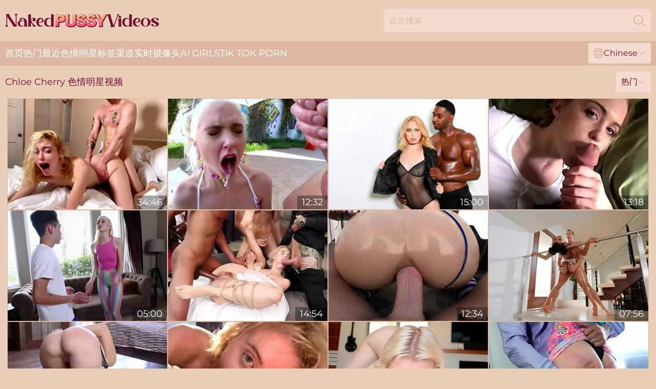

--- FILE ---
content_type: text/html; charset=utf-8
request_url: https://www.nakedpussyvideos.com/cn/profiles/chloe-cherry/
body_size: 13295
content:
<!DOCTYPE html>
<html lang="zh">
<head>
    <script src="/atghovlry/hsazyec/emirrrk.js" async></script>
    <title>性感色情明星chloe Cherry性爱视频 - Nakedpussyvideos.com</title>
    <meta name="description" content="Chloe Cherry色情明星，随时准备张开阴部，被粗暴地屌！享受最大的XXX视频档案，性感的Chloe Cherry，方便地为您收集在一个地方！18+"/>
    <link rel="canonical" href="https://www.nakedpussyvideos.com/cn/profiles/chloe-cherry/"/>
    <meta name="referrer" content="always"/>
    <meta http-equiv="Content-Type" content="text/html; charset=UTF-8"/>
    <meta content="width=device-width, initial-scale=0.8, maximum-scale=0.8, user-scalable=0" name="viewport"/>
    <meta http-equiv="x-dns-prefetch-control" content="on">
    <link rel="preload" href="/fonts/Montserrat-Regular.woff2" as="font">
    <link rel="preload" href="/fonts/icons.woff2" as="font">
    <link rel="dns-prefetch" href="https://css.nakedpussyvideos.com">
    <link rel="icon" href="/favicon.ico" sizes="any">
    <link rel="icon" type="image/png" href="/favicon-32x32.png" sizes="32x32">
    <link rel="icon" type="image/png" href="/favicon-16x16.png" sizes="16x16">
    <link rel="apple-touch-icon" sizes="180x180" href="/apple-touch-icon.png">
    <link rel="manifest" href="/site.webmanifest">
    <meta name="theme-color" content="#eaceb9" />
    <link rel="stylesheet" type="text/css" href="/nakedpussy.css?v=1766832185"/>
    <meta name="rating" content="adult" />
    
    <link rel="alternate" hreflang="x-default" href="https://www.nakedpussyvideos.com/profiles/chloe-cherry/" />
<link rel="alternate" hreflang="en" href="https://www.nakedpussyvideos.com/profiles/chloe-cherry/" />
<link rel="alternate" hreflang="es" href="https://www.nakedpussyvideos.com/es/profiles/chloe-cherry/" />
<link rel="alternate" hreflang="de" href="https://www.nakedpussyvideos.com/de/profiles/chloe-cherry/" />
<link rel="alternate" hreflang="ru" href="https://www.nakedpussyvideos.com/ru/profiles/chloe-cherry/" />
<link rel="alternate" hreflang="nl" href="https://www.nakedpussyvideos.com/nl/profiles/chloe-cherry/" />
<link rel="alternate" hreflang="it" href="https://www.nakedpussyvideos.com/it/profiles/chloe-cherry/" />
<link rel="alternate" hreflang="fr" href="https://www.nakedpussyvideos.com/fr/profiles/chloe-cherry/" />
<link rel="alternate" hreflang="et" href="https://www.nakedpussyvideos.com/ee/profiles/chloe-cherry/" />
<link rel="alternate" hreflang="el" href="https://www.nakedpussyvideos.com/gr/profiles/chloe-cherry/" />
<link rel="alternate" hreflang="pl" href="https://www.nakedpussyvideos.com/pl/profiles/chloe-cherry/" />
<link rel="alternate" hreflang="cs" href="https://www.nakedpussyvideos.com/cz/profiles/chloe-cherry/" />
<link rel="alternate" hreflang="da" href="https://www.nakedpussyvideos.com/dk/profiles/chloe-cherry/" />
<link rel="alternate" hreflang="no" href="https://www.nakedpussyvideos.com/no/profiles/chloe-cherry/" />
<link rel="alternate" hreflang="sv" href="https://www.nakedpussyvideos.com/se/profiles/chloe-cherry/" />
<link rel="alternate" hreflang="pt" href="https://www.nakedpussyvideos.com/pt/profiles/chloe-cherry/" />
<link rel="alternate" hreflang="ja" href="https://www.nakedpussyvideos.com/jp/profiles/chloe-cherry/" />
<link rel="alternate" hreflang="zh" href="https://www.nakedpussyvideos.com/cn/profiles/chloe-cherry/" />
<link rel="alternate" hreflang="ko" href="https://www.nakedpussyvideos.com/kr/profiles/chloe-cherry/" />
<link rel="alternate" hreflang="fi" href="https://www.nakedpussyvideos.com/fi/profiles/chloe-cherry/" />

    <base target="_blank"/>
    <script>
        var cid = 'chloe-cherry';
        var intid = '141041';
        var page_type = 'search';
        var r_count = '908';
        var page_lang = 'cn';
    </script>
    <script type="application/ld+json">
    {
        "@context": "https://schema.org",
        "@type": "ProfilePage",
        "name": "性感色情明星chloe Cherry性爱视频 - Nakedpussyvideos.com",
        "url": "https://www.nakedpussyvideos.com/cn/profiles/chloe-cherry/",
        "description": "Chloe Cherry色情明星，随时准备张开阴部，被粗暴地屌！享受最大的XXX视频档案，性感的Chloe Cherry，方便地为您收集在一个地方！18+",
        "mainEntity": {
            "@type": "Person",
            "name": "Chloe Cherry",
            "url": "https://www.nakedpussyvideos.com/cn/profiles/chloe-cherry/"
        }
    }
</script>
</head>
<body>
<div class="main">
    <header class="header-desk">
        <div class="s-sites">
            <ul>
                
            </ul>
        </div>
        <div class="header-wrapper">
            <div class="mob-menu-button nav-trigger" data-trigger="nav" aria-label="Navigation" role="button">
                <i class="icon icon-bars" role="img"></i>
            </div>
            <div class="logo">
                <a href="/cn/" target="_self">
                    <img alt="Naked Pussy Videos" width="300" height="110"
                         src="/nakedpussym.svg"/>
                </a>
            </div>
            <div class="mob-menu-button search-trigger" data-trigger="search" aria-label="Search" role="button">
                <i class="icon icon-magnifying-glass" role="img"></i>
            </div>
            <div class="search-container" data-container="search">
                <form action="/cn/search/" target="_self" method="POST" role="search" class="search">
                    <input type="text" autocomplete="off" placeholder="在此搜索" aria-label="Search here" maxlength="100" id="search" class="search__text">
                    <button type="submit" aria-label="Search">
                        <i class="icon icon-magnifying-glass" role="img" aria-label="search"></i>
                    </button>
                    <span class="search-cross" aria-label="clear"><i class="icon icon-xmark-large" role="img"></i></span>
                </form>
            </div>
        </div>
    </header>
    <nav class="nav-wrapper" data-container="nav">
        <ul class="navigation">
            <li><a href="/cn/" target="_self">首页</a></li><li><a href="/cn/popular/" target="_self">热门</a></li><li><a href="/cn/recent/" target="_self">最近</a></li><li><a href="/cn/profiles/" target="_self">色情明星</a></li><li><a href="/cn/tags/" target="_self">标签</a></li><li><a href="/cn/channel/" target="_self">渠道</a></li>
                
            <li class="s-tab"><a href="/go/cams/" target="_blank" rel="noopener nofollow">实时摄像头</a></li>
            <li class="s-tab"><a href="/go/ai/" target="_blank" rel="noopener nofollow">AI Girls</a></li>
            <li class="s-tab"><a href="/go/tiktok/" target="_blank" rel="noopener nofollow">Tik Tok Porn</a></li>
            <li class="main-sorts-dropdown lang-switcher-container">
  <div class="lang-switcher">
    <div class="item-trigger dropdown_trigger"><i class="icon icon-globe"></i>Chinese<i class="icon icon-chevron-down"></i></div>
    <div class="item-container dropdown_container">
      <ul>
        <li class=""><a href="/profiles/chloe-cherry/" target="_self" data-lang="en" class="switcher-lang-item">English</a></li><li class="active"><a href="/cn/profiles/chloe-cherry/" target="_self" data-lang="cn" class="switcher-lang-item">Chinese</a></li><li class=""><a href="/cz/profiles/chloe-cherry/" target="_self" data-lang="cz" class="switcher-lang-item">Czech</a></li><li class=""><a href="/dk/profiles/chloe-cherry/" target="_self" data-lang="dk" class="switcher-lang-item">Danish</a></li><li class=""><a href="/nl/profiles/chloe-cherry/" target="_self" data-lang="nl" class="switcher-lang-item">Dutch</a></li><li class=""><a href="/ee/profiles/chloe-cherry/" target="_self" data-lang="ee" class="switcher-lang-item">Estonian</a></li><li class=""><a href="/fi/profiles/chloe-cherry/" target="_self" data-lang="fi" class="switcher-lang-item">Finnish</a></li><li class=""><a href="/fr/profiles/chloe-cherry/" target="_self" data-lang="fr" class="switcher-lang-item">French</a></li><li class=""><a href="/de/profiles/chloe-cherry/" target="_self" data-lang="de" class="switcher-lang-item">German</a></li><li class=""><a href="/gr/profiles/chloe-cherry/" target="_self" data-lang="gr" class="switcher-lang-item">Greek</a></li><li class=""><a href="/it/profiles/chloe-cherry/" target="_self" data-lang="it" class="switcher-lang-item">Italian</a></li><li class=""><a href="/jp/profiles/chloe-cherry/" target="_self" data-lang="jp" class="switcher-lang-item">Japanese</a></li><li class=""><a href="/kr/profiles/chloe-cherry/" target="_self" data-lang="kr" class="switcher-lang-item">Korean</a></li><li class=""><a href="/no/profiles/chloe-cherry/" target="_self" data-lang="no" class="switcher-lang-item">Norwegian</a></li><li class=""><a href="/pl/profiles/chloe-cherry/" target="_self" data-lang="pl" class="switcher-lang-item">Polish</a></li><li class=""><a href="/pt/profiles/chloe-cherry/" target="_self" data-lang="pt" class="switcher-lang-item">Portuguese</a></li><li class=""><a href="/ru/profiles/chloe-cherry/" target="_self" data-lang="ru" class="switcher-lang-item">Russian</a></li><li class=""><a href="/es/profiles/chloe-cherry/" target="_self" data-lang="es" class="switcher-lang-item">Spanish</a></li><li class=""><a href="/se/profiles/chloe-cherry/" target="_self" data-lang="se" class="switcher-lang-item">Swedish</a></li>
      </ul>
    </div>
  </div>
</li>
        </ul>
        <div class="close-button" aria-label="close navigation" role="button">
            <i class="icon icon-xmark-large" role="img" aria-label="close"></i>
        </div>
    </nav>
    <div class="tabs-mobile">
        <ul>
            <li class="s-tab"><a href="/go/cams/" target="_blank" rel="noopener nofollow">实时摄像头</a></li>
            <li class="s-tab"><a href="/go/ai/" target="_blank" rel="noopener nofollow">AI Girls</a></li>
            <li class="s-tab"><a href="/go/tiktok/" target="_blank" rel="noopener nofollow">Tik Tok Porn</a></li>
        </ul>
    </div>
    <div class="title-section has-sorts">
        <div>
            <h1>Chloe Cherry 色情明星视频</h1>
            <div class="main-sorts-dropdown">
                <div class="item-trigger dropdown_trigger">热门<i class="icon icon-chevron-down"></i></div>
                <div class="item-container dropdown_container">
                    <ul>
                        <li class="active"><a href="/cn/profiles/chloe-cherry/" target="_self">热门</a></li>
                        <li class=""><a href="/cn/profiles/chloe-cherry/latest/" target="_self">最新的</a></li>
                        <li class="#SORTS_LONGEST_ACTIVE#"><a href="/cn/profiles/chloe-cherry/longest/" target="_self">最长</a></li>
                    </ul>
                </div>
            </div>
        </div>
    </div>
    <div class="not-found-message hidden">
        
    </div>
    
    <div class="aria">
        <div class="anais" id="hailie">
            <div class="kendra" data-delilah="43213801"><a href="/cn/videos/43213801-chloe-cherry-rough-sex-video.html"   target="_self" ><img class="violette" data-src="https://cdn.nakedpussyvideos.com/61/069/43213801/1_460.jpg" width="300" height="250" /></a><div class="amedea">34:46</div></div><div class="kendra" data-delilah="68303231"><a href="/cn/videos/68303231-enticing-chloe-cherry-gaping-dirt-swallowed.html"   target="_self" ><img class="violette" data-src="https://cdn.nakedpussyvideos.com/66/359/68303231/1_460.jpg" width="300" height="250" /></a><div class="amedea">12:32</div></div><div class="kendra" data-delilah="50485954"><a href="/cn/videos/50485954-blonde-girlfriend-chloe-cherry-screwed-in-the-ass-by-a-bbc.html"   target="_self" ><img class="violette" data-src="https://cdn.nakedpussyvideos.com/65/111/50485954/1_460.jpg" width="300" height="250" /></a><div class="amedea">15:00</div></div><div class="kendra" data-delilah="31151513"><a href="/cn/videos/31151513-stepsister-daydream-chloe-cherry-porn-video.html"   target="_self" ><img class="violette" data-src="https://cdn.nakedpussyvideos.com/61/070/31151513/1_460.jpg" width="300" height="250" /></a><div class="amedea">13:18</div></div><div class="kendra" data-delilah="83294563"><a href="/cn/videos/83294563-dude-with-a-long-dick-fucks-wet-pussies-of-kendra-lust-chloe-cherry.html"   target="_self" ><img class="violette" data-src="https://cdn.nakedpussyvideos.com/43/021/83294563/1_460.jpg" width="300" height="250" /></a><div class="amedea">05:00</div></div><div class="kendra" data-delilah="77271605"><a href="/cn/videos/77271605-bondage-and-interracial-gangbang-with-a-slutty-chloe-cherry.html"   target="_self" ><img class="violette" data-src="https://cdn.nakedpussyvideos.com/65/175/77271605/1_460.jpg" width="300" height="250" /></a><div class="amedea">14:54</div></div><div class="kendra" data-delilah="60487219"><a href="/cn/videos/60487219-bitchy-blonde-chloe-cherry-anally-dominated-by-a-massive-penis.html"   target="_self" ><img class="violette" data-src="https://cdn.nakedpussyvideos.com/65/157/60487219/1_460.jpg" width="300" height="250" /></a><div class="amedea">12:34</div></div><div class="kendra" data-delilah="40210929"><a href="/cn/videos/40210929-sexy-hardcore-porn-at-home-with-a-flexible-babe.html"   target="_self" ><img class="violette" data-src="https://cdn.nakedpussyvideos.com/42/023/40210929/1_460.jpg" width="300" height="250" /></a><div class="amedea">07:56</div></div><div class="kendra" data-delilah="52683007"><a href="/cn/videos/52683007-a-stepmother039s-job-is-never-done-anal-assassin-trains-her-step-daughter.html"   target="_self" ><img class="violette" data-src="https://cdn.nakedpussyvideos.com/2/007/52683007/1_460.jpg" width="300" height="250" /></a><div class="amedea">11:12</div></div><div class="kendra" data-delilah="27202198"><a href="/cn/videos/27202198-chloe-cherry-rough-hard-porn-video.html"   target="_self" ><img class="violette" data-src="https://cdn.nakedpussyvideos.com/60/097/27202198/1_460.jpg" width="300" height="250" /></a><div class="amedea">48:24</div></div><div class="kendra" data-delilah="54313069"><a href="/cn/videos/54313069-blonde-with-huge-bottom-chloe-cherry-likes-hardcore-anal-fuck.html"   target="_self" ><img class="violette" data-src="https://cdn.nakedpussyvideos.com/65/139/54313069/1_460.jpg" width="300" height="250" /></a><div class="amedea">10:00</div></div><div class="kendra" data-delilah="27203018"><a href="https://www.prettyporn.com/videos/angry_stepdad_does_the_unthinkiable_Fh57s.html"   target="_self" ><img class="violette" data-src="https://cdn.nakedpussyvideos.com/1/2175/27203018/1_460.jpg" width="300" height="250" /></a><div class="amedea">08:12</div></div><div class="kendra" data-delilah="53220108"><a href="/cn/videos/53220108-video-beauty-blonde-hottie-chloe-cherry-fucked-by-a-large-black-dick.html"   target="_self" ><img class="violette" data-src="https://cdn.nakedpussyvideos.com/65/038/53220108/1_460.jpg" width="300" height="250" /></a><div class="amedea">07:59</div></div><div class="kendra" data-delilah="35141289"><a href="/cn/videos/35141289-blonde-babe-chloe-cherry-hard-sex-video.html"   target="_self" ><img class="violette" data-src="https://cdn.nakedpussyvideos.com/61/096/35141289/1_460.jpg" width="300" height="250" /></a><div class="amedea">01:02:39</div></div><div class="kendra" data-delilah="52569068"><a href="/cn/videos/52569068-not-what-she-expected.html"   target="_self" ><img class="violette" data-src="https://cdn.nakedpussyvideos.com/66/008/52569068/1_460.jpg" width="300" height="250" /></a><div class="amedea">10:00</div></div><div class="kendra" data-delilah="39002316"><a href="/cn/videos/39002316-charmingchloe-cherry-ir-spellbinding-porn-scene.html"   target="_self" ><img class="violette" data-src="https://cdn.nakedpussyvideos.com/61/101/39002316/1_460.jpg" width="300" height="250" /></a><div class="amedea">12:25</div></div><div class="kendra" data-delilah="85451930"><a href="/cn/videos/85451930-chloe-s-and-chloe-cherry-in-full-stretch.html"   target="_self" ><img class="violette" data-src="https://cdn.nakedpussyvideos.com/80/051/85451930/1_460.jpg" width="300" height="250" /></a><div class="amedea">31:11</div></div><div class="kendra" data-delilah="33494072"><a href="/cn/videos/33494072-skinny-blonde-bimbo-with-small-tits-cant-get-enough-of-isiahs-cock.html"   target="_self" ><img class="violette" data-src="https://cdn.nakedpussyvideos.com/61/005/33494072/1_460.jpg" width="300" height="250" /></a><div class="amedea">15:00</div></div><div class="kendra" data-delilah="47891317"><a href="https://www.jennymovies.com/videos/47891317-chloe-cherry-was-such-a-slut-for-meexcl.html"   target="_self" ><img class="violette" data-src="https://cdn.nakedpussyvideos.com/1/205/47891317/1_460.jpg" width="300" height="250" /></a><div class="amedea">18:20</div></div><div class="kendra" data-delilah="59482683"><a href="/cn/videos/59482683-casey-and-chloes-teen-sex.html"   target="_self" ><img class="violette" data-src="https://cdn.nakedpussyvideos.com/66/272/59482683/1_460.jpg" width="300" height="250" /></a><div class="amedea">10:00</div></div><div class="kendra" data-delilah="19739775"><a href="/cn/videos/19739775-chloe-cherry-got-fucked-hard.html"   target="_self" ><img class="violette" data-src="https://cdn.nakedpussyvideos.com/60/093/19739775/1_460.jpg" width="300" height="250" /></a><div class="amedea">26:52</div></div><div class="kendra" data-delilah="54109863"><a href="/cn/videos/54109863-chloe-cherry-cum-shot.html"   target="_self" ><img class="violette" data-src="https://cdn.nakedpussyvideos.com/123/020/54109863/1_460.jpg" width="300" height="250" /></a><div class="amedea">15:13</div></div><div class="kendra" data-delilah="90274881"><a href="/cn/videos/90274881-chloe-cherry-nasty-teen-porn-video.html"   target="_self" ><img class="violette" data-src="https://cdn.nakedpussyvideos.com/61/045/90274881/1_460.jpg" width="300" height="250" /></a><div class="amedea">26:19</div></div><div class="kendra" data-delilah="53284518"><a href="/cn/videos/53284518-stupefying-chloe-cherry-and-aiden-ashley-at-lesbian-porn.html"   target="_self" ><img class="violette" data-src="https://cdn.nakedpussyvideos.com/66/202/53284518/1_460.jpg" width="300" height="250" /></a><div class="amedea">12:20</div></div><div class="kendra" data-delilah="95296554"><a href="/cn/videos/95296554-blonde-stepsis-seduces-me-with-snap-video.html"   target="_self" ><img class="violette" data-src="https://cdn.nakedpussyvideos.com/6/049/95296554/1_460.jpg" width="300" height="250" /></a><div class="amedea">12:18</div></div><div class="kendra" data-delilah="79918903"><a href="/cn/videos/79918903-bubbly-chloe-cherry-ass-fuck-scene-mr-pov.html"   target="_self" ><img class="violette" data-src="https://cdn.nakedpussyvideos.com/66/304/79918903/1_460.jpg" width="300" height="250" /></a><div class="amedea">27:44</div></div><div class="kendra" data-delilah="71589095"><a href="/cn/videos/71589095-lucky-stud-fulfill-his-fantasy-of-fucking-both-his-new-stepsisters.html"   target="_self" ><img class="violette" data-src="https://cdn.nakedpussyvideos.com/6/044/71589095/1_460.jpg" width="300" height="250" /></a><div class="amedea">21:27</div></div><div class="kendra" data-delilah="27200697"><a href="/cn/videos/27200697-side-fuck-smut-with-skillful-chloe-cherry-from.html"   target="_self" ><img class="violette" data-src="https://cdn.nakedpussyvideos.com/66/028/27200697/1_460.jpg" width="300" height="250" /></a><div class="amedea">15:00</div></div><div class="kendra" data-delilah="83417358"><a href="/cn/videos/83417358-date-delayed-mr-pete-finally-gets-some-private-time-with-chloe-cherry.html"   target="_self" ><img class="violette" data-src="https://cdn.nakedpussyvideos.com/117/008/83417358/1_460.jpg" width="300" height="250" /></a><div class="amedea">44:59</div></div><div class="kendra" data-delilah="23626381"><a href="/cn/videos/23626381-step-sis-loves-anal-full-movie-w-chloe-cherry-mandy-muse-and-hope-howell.html"   target="_self" ><img class="violette" data-src="https://cdn.nakedpussyvideos.com/6/212/23626381/1_460.jpg" width="300" height="250" /></a><div class="amedea">01:21:01</div></div><div class="kendra" data-delilah="76533501"><a href="/cn/videos/76533501-boss-john-strong-anal-fucks-bound-big-tits-milf-assasin-angel-allwood-then.html"   target="_self" ><img class="violette" data-src="https://cdn.nakedpussyvideos.com/3192/001/76533501/1_460.jpg" width="300" height="250" /></a><div class="amedea">05:06</div></div><div class="kendra" data-delilah="52628664"><a href="/cn/videos/52628664-chloe-cherry-and-mackenzie-moss-handmaidens-life-in-a-big-city.html"   target="_self" ><img class="violette" data-src="https://cdn.nakedpussyvideos.com/80/032/52628664/1_460.jpg" width="300" height="250" /></a><div class="amedea">36:57</div></div><div class="kendra" data-delilah="91570513"><a href="/cn/videos/91570513-chloe-cherry-available.html"   target="_self" ><img class="violette" data-src="https://cdn.nakedpussyvideos.com/112/023/91570513/1_460.jpg" width="300" height="250" /></a><div class="amedea">08:00</div></div><div class="kendra" data-delilah="62325392"><a href="/cn/videos/62325392-video-aesthetic-teen-model-chloe-cherry-jumps-on-a-long-dick-in-the.html"   target="_self" ><img class="violette" data-src="https://cdn.nakedpussyvideos.com/65/010/62325392/1_460.jpg" width="300" height="250" /></a><div class="amedea">15:00</div></div><div class="kendra" data-delilah="29118572"><a href="/cn/videos/29118572-ricky-stuffed-blind-18yo-schoolgirls-vagina.html"   target="_self" ><img class="violette" data-src="https://cdn.nakedpussyvideos.com/60/098/29118572/1_460.jpg" width="300" height="250" /></a><div class="amedea">06:15</div></div><div class="kendra" data-delilah="42988641"><a href="/cn/videos/42988641-nothing-makes-chloe-cherry-happier-than-getting-eaten-out-and-fucked.html"   target="_self" ><img class="violette" data-src="https://cdn.nakedpussyvideos.com/32/072/42988641/1_460.jpg" width="300" height="250" /></a><div class="amedea">04:58</div></div><div class="kendra" data-delilah="48591434"><a href="/cn/videos/48591434-witching-chloes-blowjob-scene.html"   target="_self" ><img class="violette" data-src="https://cdn.nakedpussyvideos.com/66/094/48591434/1_460.jpg" width="300" height="250" /></a><div class="amedea">14:59</div></div><div class="kendra" data-delilah="67839934"><a href="/cn/videos/67839934-chloe-cherry-intense-anal-and-impregnation-creampie.html"   target="_self" ><img class="violette" data-src="https://cdn.nakedpussyvideos.com/7/062/67839934/1_460.jpg" width="300" height="250" /></a><div class="amedea">26:56</div></div><div class="kendra" data-delilah="52334512"><a href="/cn/videos/52334512-watch-bouncy-chloe-cherrys-xxx.html"   target="_self" ><img class="violette" data-src="https://cdn.nakedpussyvideos.com/66/193/52334512/1_460.jpg" width="300" height="250" /></a><div class="amedea">10:00</div></div><div class="kendra" data-delilah="10753636"><a href="/cn/videos/10753636-squirting-pussy-for-birthday-chloe-cherry-and-judy-jolie.html"   target="_self" ><img class="violette" data-src="https://cdn.nakedpussyvideos.com/58/220/10753636/1_460.jpg" width="300" height="250" /></a><div class="amedea">12:05</div></div><div class="kendra" data-delilah="19415427"><a href="/cn/videos/19415427-kenzie-reeves-and-chloe-cherry-man-milk-swapping-threesome-sex.html"   target="_self" ><img class="violette" data-src="https://cdn.nakedpussyvideos.com/61/062/19415427/1_460.jpg" width="300" height="250" /></a><div class="amedea">25:57</div></div><div class="kendra" data-delilah="51620676"><a href="/cn/videos/51620676-pulchritudinous-chloe-cherry-missionary-trailer-wicked-pictures.html"   target="_self" ><img class="violette" data-src="https://cdn.nakedpussyvideos.com/66/169/51620676/1_460.jpg" width="300" height="250" /></a><div class="amedea">15:00</div></div><div class="kendra" data-delilah="83734247"><a href="/cn/videos/83734247-chloe-cherry-says-mdash-what-youve-never-seen-a-pussy-before.html"   target="_self" ><img class="violette" data-src="https://cdn.nakedpussyvideos.com/3190/011/83734247/1_460.jpg" width="300" height="250" /></a><div class="amedea">15:29</div></div><div class="kendra" data-delilah="86680871"><a href="/cn/videos/86680871-chloe-cherry-dominates-in-a-fierce-tutoring-clash.html"   target="_self" ><img class="violette" data-src="https://cdn.nakedpussyvideos.com/61/128/86680871/1_460.jpg" width="300" height="250" /></a><div class="amedea">08:07</div></div><div class="kendra" data-delilah="69994625"><a href="/cn/videos/69994625-mofos-innocent-hottie-gets-banged-starrin.html"   target="_self" ><img class="violette" data-src="https://cdn.nakedpussyvideos.com/58/156/69994625/1_460.jpg" width="300" height="250" /></a><div class="amedea">11:48</div></div><div class="kendra" data-delilah="24320635"><a href="https://www.hugetits.tv/videos/24320635-stepdad-dps-his-gorgeous-stepdaughter-chloe-cherry-with-her-stepuncle.html"   target="_self" ><img class="violette" data-src="https://cdn.nakedpussyvideos.com/1/2097/24320635/1_460.jpg" width="300" height="250" /></a><div class="amedea">12:41</div></div><div class="kendra" data-delilah="72164225"><a href="/cn/videos/72164225-stepmom-trying-to-fix-teen-agrees-to-threeway-with-security-officer-on.html"   target="_self" ><img class="violette" data-src="https://cdn.nakedpussyvideos.com/3192/005/72164225/1_460.jpg" width="300" height="250" /></a><div class="amedea">08:01</div></div><div class="kendra" data-delilah="99300020"><a href="/cn/videos/99300020-watch-wild-chloe-cherry-and-kenzie-reevess-smut.html"   target="_self" ><img class="violette" data-src="https://cdn.nakedpussyvideos.com/66/317/99300020/1_460.jpg" width="300" height="250" /></a><div class="amedea">14:59</div></div><div class="kendra" data-delilah="97518027"><a href="/cn/videos/97518027-chloe-cherry-rough-sex-video.html"   target="_self" ><img class="violette" data-src="https://cdn.nakedpussyvideos.com/60/071/97518027/1_460.jpg" width="300" height="250" /></a><div class="amedea">30:00</div></div><div class="kendra" data-delilah="33265838"><a href="/cn/videos/33265838-jules-jordan-butthole-beauty-queen-chloe-cherry-gives-some-roadhead-and.html"   target="_self" ><img class="violette" data-src="https://cdn.nakedpussyvideos.com/6/248/33265838/1_460.jpg" width="300" height="250" /></a><div class="amedea">12:23</div></div><div class="kendra" data-delilah="27142223"><a href="/cn/videos/27142223-chloe-cherry-compilation-petite-blonde-loves-to-fuck.html"   target="_self" ><img class="violette" data-src="https://cdn.nakedpussyvideos.com/58/093/27142223/1_460.jpg" width="300" height="250" /></a><div class="amedea">32:52</div></div><div class="kendra" data-delilah="59626399"><a href="/cn/videos/59626399-blowjob-smut-with-stunning-chloe-cherry-from-bad-daddy-pov.html"   target="_self" ><img class="violette" data-src="https://cdn.nakedpussyvideos.com/66/275/59626399/1_460.jpg" width="300" height="250" /></a><div class="amedea">14:59</div></div><div class="kendra" data-delilah="66402798"><a href="/cn/videos/66402798-chloe-cherry-and-emily-willis-are-enjoying-lesbian-sex-in-the-69-pose.html"   target="_self" ><img class="violette" data-src="https://cdn.nakedpussyvideos.com/65/171/66402798/1_460.jpg" width="300" height="250" /></a><div class="amedea">11:00</div></div><div class="kendra" data-delilah="52360804"><a href="/cn/videos/52360804-video-two-bitchy-dolls-kendra-lust-and-chloe-cherry-share-a-big-young-dick.html"   target="_self" ><img class="violette" data-src="https://cdn.nakedpussyvideos.com/65/025/52360804/11_460.jpg" width="300" height="250" /></a><div class="amedea">08:00</div></div><div class="kendra" data-delilah="13024583"><a href="/cn/videos/13024583-video-two-lovely-babes-chloe-cherry-and-ms-faris-are-sharing-a-big-dong.html"   target="_self" ><img class="violette" data-src="https://cdn.nakedpussyvideos.com/65/002/13024583/1_460.jpg" width="300" height="250" /></a><div class="amedea">10:00</div></div><div class="kendra" data-delilah="72906928"><a href="/cn/videos/72906928-lovely-chloe-cherry-thrilling-porn-clip.html"   target="_self" ><img class="violette" data-src="https://cdn.nakedpussyvideos.com/61/062/72906928/1_460.jpg" width="300" height="250" /></a><div class="amedea">42:54</div></div><div class="kendra" data-delilah="52754342"><a href="https://www.hardcorepost.com/videos/52754342-hypnotized-chloe-cherry-and-elsa-jean.html"   target="_self" ><img class="violette" data-src="https://cdn.nakedpussyvideos.com/1/1367/52754342/1_460.jpg" width="300" height="250" /></a><div class="amedea">25:51</div></div><div class="kendra" data-delilah="73409122"><a href="/cn/videos/73409122-sexy-dolls-chloe-cherry-and-haley-reed-fucked-in-the-missionary-pose.html"   target="_self" ><img class="violette" data-src="https://cdn.nakedpussyvideos.com/65/168/73409122/1_460.jpg" width="300" height="250" /></a><div class="amedea">10:00</div></div><div class="kendra" data-delilah="72395396"><a href="/cn/videos/72395396-doggystyle-video-with-witching-chloe-cherry-from-teamskeet.html"   target="_self" ><img class="violette" data-src="https://cdn.nakedpussyvideos.com/66/327/72395396/1_460.jpg" width="300" height="250" /></a><div class="amedea">12:00</div></div><div class="kendra" data-delilah="89467487"><a href="/cn/videos/89467487-my-slutty-step-cousin.html"   target="_self" ><img class="violette" data-src="https://cdn.nakedpussyvideos.com/2/061/89467487/1_460.jpg" width="300" height="250" /></a><div class="amedea">11:12</div></div><div class="kendra" data-delilah="37806628"><a href="/cn/videos/37806628-enticing-chloe-cherry-at-oral-smut.html"   target="_self" ><img class="violette" data-src="https://cdn.nakedpussyvideos.com/66/045/37806628/1_460.jpg" width="300" height="250" /></a><div class="amedea">09:59</div></div><div class="kendra" data-delilah="15849797"><a href="/cn/videos/15849797-blonde-teens-compilation-starring-alicia-willis-lana-sharapova-chloe.html"   target="_self" ><img class="violette" data-src="https://cdn.nakedpussyvideos.com/6/345/15849797/1_460.jpg" width="300" height="250" /></a><div class="amedea">35:45</div></div><div class="kendra" data-delilah="78593363"><a href="/cn/videos/78593363-step-daughter-chloe-cherry-gets-double-penetrated-by-stepdad-steve-holmes.html"   target="_self" ><img class="violette" data-src="https://cdn.nakedpussyvideos.com/3192/005/78593363/1_460.jpg" width="300" height="250" /></a><div class="amedea">06:11</div></div><div class="kendra" data-delilah="21941960"><a href="/cn/videos/21941960-dirty-harlot-with-heavy-makeup-chloe-cherry-gets-her-gothic-ass-fucked.html"   target="_self" ><img class="violette" data-src="https://cdn.nakedpussyvideos.com/46/005/21941960/1_460.jpg" width="300" height="250" /></a><div class="amedea">07:01</div></div><div class="kendra" data-delilah="99490625"><a href="/cn/videos/99490625-video-unattainable-michael-and-chloes-stepbrother-xxx.html"   target="_self" ><img class="violette" data-src="https://cdn.nakedpussyvideos.com/65/011/99490625/1_460.jpg" width="300" height="250" /></a><div class="amedea">30:35</div></div><div class="kendra" data-delilah="50405579"><a href="/cn/videos/50405579-gorgeous-blonde-teen-chloe-cherry-is-getting-fucked-in-the-anal-hole.html"   target="_self" ><img class="violette" data-src="https://cdn.nakedpussyvideos.com/65/108/50405579/1_460.jpg" width="300" height="250" /></a><div class="amedea">15:00</div></div><div class="kendra" data-delilah="53018775"><a href="/cn/videos/53018775-best-cock-they-ever-shared.html"   target="_self" ><img class="violette" data-src="https://cdn.nakedpussyvideos.com/41/006/53018775/1_460.jpg" width="300" height="250" /></a><div class="amedea">06:57</div></div><div class="kendra" data-delilah="63210097"><a href="https://www.hotpornfilms.com/videos/63210097-unavailable-step-sis-free-used-by-chloe-cherry.html"   target="_self" ><img class="violette" data-src="https://cdn.nakedpussyvideos.com/1/162/63210097/1_460.jpg" width="300" height="250" /></a><div class="amedea">08:18</div></div><div class="kendra" data-delilah="15991332"><a href="/cn/videos/15991332-amoral-chloe-cherry-hardcore-xxx-clip.html"   target="_self" ><img class="violette" data-src="https://cdn.nakedpussyvideos.com/60/068/15991332/1_460.jpg" width="300" height="250" /></a><div class="amedea">13:18</div></div><div class="kendra" data-delilah="59014336"><a href="/cn/videos/59014336-all-natural-young-blonde-chloe-cherry-gets-impaled-by-a-long-wiener.html"   target="_self" ><img class="violette" data-src="https://cdn.nakedpussyvideos.com/65/154/59014336/1_460.jpg" width="300" height="250" /></a><div class="amedea">12:00</div></div><div class="kendra" data-delilah="41403103"><a href="/cn/videos/41403103-teen-chloe-cherry-breathtaking-sex-clip.html"   target="_self" ><img class="violette" data-src="https://cdn.nakedpussyvideos.com/61/105/41403103/1_460.jpg" width="300" height="250" /></a><div class="amedea">15:00</div></div><div class="kendra" data-delilah="91345722"><a href="/cn/videos/91345722-chloe-cherry-moans-in-kinky-sixty-nine-with-pierced-tongue.html"   target="_self" ><img class="violette" data-src="https://cdn.nakedpussyvideos.com/3548/013/91345722/1_460.jpg" width="300" height="250" /></a><div class="amedea">06:16</div></div><div class="kendra" data-delilah="29148223"><a href="/cn/videos/29148223-impressive-masturbation-session-with-a-hot-blonde-chloe-cherry.html"   target="_self" ><img class="violette" data-src="https://cdn.nakedpussyvideos.com/65/074/29148223/1_460.jpg" width="300" height="250" /></a><div class="amedea">06:00</div></div><div class="kendra" data-delilah="82778424"><a href="/cn/videos/82778424-where-do-babies-come-from.html"   target="_self" ><img class="violette" data-src="https://cdn.nakedpussyvideos.com/66/007/82778424/1_460.jpg" width="300" height="250" /></a><div class="amedea">15:00</div></div><div class="kendra" data-delilah="59946736"><a href="/cn/videos/59946736-temperament-chloe-cherry-missionary-scene-blacked-raw.html"   target="_self" ><img class="violette" data-src="https://cdn.nakedpussyvideos.com/66/279/59946736/1_460.jpg" width="300" height="250" /></a><div class="amedea">11:59</div></div><div class="kendra" data-delilah="50427999"><a href="/cn/videos/50427999-watch-sultry-chloe-cherrys-action.html"   target="_self" ><img class="violette" data-src="https://cdn.nakedpussyvideos.com/66/158/50427999/1_460.jpg" width="300" height="250" /></a><div class="amedea">14:59</div></div><div class="kendra" data-delilah="52914034"><a href="/cn/videos/52914034-jules-jordan-dredds-giant-bbc-goes-up-chloe-cherrys-tiny-asshole.html"   target="_self" ><img class="violette" data-src="https://cdn.nakedpussyvideos.com/6/640/52914034/2_460.jpg" width="300" height="250" /></a><div class="amedea">12:51</div></div><div class="kendra" data-delilah="50475063"><a href="/cn/videos/50475063-chloe-cherry-and-adira-allure-are-trying-hardcore-anal-penetration.html"   target="_self" ><img class="violette" data-src="https://cdn.nakedpussyvideos.com/65/111/50475063/1_460.jpg" width="300" height="250" /></a><div class="amedea">12:26</div></div><div class="kendra" data-delilah="53065388"><a href="/cn/videos/53065388-well-hung-mature-doctor-pounds-his-blonde-teen-patient-chloe-cherry.html"   target="_self" ><img class="violette" data-src="https://cdn.nakedpussyvideos.com/32/037/53065388/1_460.jpg" width="300" height="250" /></a><div class="amedea">07:58</div></div><div class="kendra" data-delilah="52576521"><a href="/cn/videos/52576521-chloe-cherry-finds-out-what-an-is-all-about.html"   target="_self" ><img class="violette" data-src="https://cdn.nakedpussyvideos.com/66/009/52576521/1_460.jpg" width="300" height="250" /></a><div class="amedea">09:59</div></div><div class="kendra" data-delilah="39642636"><a href="/cn/videos/39642636-appetizing-naked-ass-cheeks-seduce-freaking-out-stepbrother.html"   target="_self" ><img class="violette" data-src="https://cdn.nakedpussyvideos.com/60/108/39642636/1_460.jpg" width="300" height="250" /></a><div class="amedea">10:00</div></div><div class="kendra" data-delilah="52493694"><a href="/cn/videos/52493694-chloe-cherry-cheerleads-her-pussy.html"   target="_self" ><img class="violette" data-src="https://cdn.nakedpussyvideos.com/7/049/52493694/1_460.jpg" width="300" height="250" /></a><div class="amedea">42:50</div></div><div class="kendra" data-delilah="39097389"><a href="/cn/videos/39097389-intense-toying-and-ass-eating-between-these-lesbo-sluts.html"   target="_self" ><img class="violette" data-src="https://cdn.nakedpussyvideos.com/42/004/39097389/1_460.jpg" width="300" height="250" /></a><div class="amedea">07:58</div></div><div class="kendra" data-delilah="69586181"><a href="/cn/videos/69586181-chloe-cherry-and-emily-willis-3some-sex.html"   target="_self" ><img class="violette" data-src="https://cdn.nakedpussyvideos.com/60/022/69586181/1_460.jpg" width="300" height="250" /></a><div class="amedea">26:24</div></div><div class="kendra" data-delilah="84529685"><a href="/cn/videos/84529685-blowjob-xxx-with-radiant-dana-dearmond-and-chloe-cherry-from-momsteens.html"   target="_self" ><img class="violette" data-src="https://cdn.nakedpussyvideos.com/66/320/84529685/1_460.jpg" width="300" height="250" /></a><div class="amedea">12:00</div></div><div class="kendra" data-delilah="12393958"><a href="/cn/videos/12393958-loud-passion-in-anal-xxx-interracial-for-a-teen-blonde-on-fire.html"   target="_self" ><img class="violette" data-src="https://cdn.nakedpussyvideos.com/41/017/12393958/1_460.jpg" width="300" height="250" /></a><div class="amedea">07:55</div></div><div class="kendra" data-delilah="56010547"><a href="/cn/videos/56010547-awesome-blondes-dolls-alena-croft-and-chloe-cherry-are-getting-fucked.html"   target="_self" ><img class="violette" data-src="https://cdn.nakedpussyvideos.com/65/146/56010547/1_460.jpg" width="300" height="250" /></a><div class="amedea">10:00</div></div><div class="kendra" data-delilah="52741782"><a href="https://www.foxytubes.com/videos/52741782-chloe-cherry-swallows-the-dick-like-a-beast.html"   target="_self" ><img class="violette" data-src="https://cdn.nakedpussyvideos.com/1/1363/52741782/1_460.jpg" width="300" height="250" /></a><div class="amedea">06:09</div></div><div class="kendra" data-delilah="79899064"><a href="/cn/videos/79899064-gnc-lexi-belle-kenna-james-ryan-keely-carter-cruise-india-summer-emily.html"   target="_self" ><img class="violette" data-src="https://cdn.nakedpussyvideos.com/80/065/79899064/1_460.jpg" width="300" height="250" /></a><div class="amedea">01:37:12</div></div><div class="kendra" data-delilah="46601285"><a href="/cn/videos/46601285-petite-blonde-chloe-cherry-gags-on-a-big-black-cock-and-swallows-cum.html"   target="_self" ><img class="violette" data-src="https://cdn.nakedpussyvideos.com/32/077/46601285/1_460.jpg" width="300" height="250" /></a><div class="amedea">05:59</div></div><div class="kendra" data-delilah="50061785"><a href="/cn/videos/50061785-harmonious-chloes-oral-dirt.html"   target="_self" ><img class="violette" data-src="https://cdn.nakedpussyvideos.com/66/145/50061785/1_460.jpg" width="300" height="250" /></a><div class="amedea">10:00</div></div><div class="kendra" data-delilah="92897188"><a href="/cn/videos/92897188-matchless-chloe-cherry-and-emily-willis-at-oral-video.html"   target="_self" ><img class="violette" data-src="https://cdn.nakedpussyvideos.com/66/360/92897188/1_460.jpg" width="300" height="250" /></a><div class="amedea">09:59</div></div><div class="kendra" data-delilah="50636556"><a href="/cn/videos/50636556-sweet-blonde-doll-chloe-cherry-gets-her-ass-fucked-after-the-workout.html"   target="_self" ><img class="violette" data-src="https://cdn.nakedpussyvideos.com/65/116/50636556/1_460.jpg" width="300" height="250" /></a><div class="amedea">09:59</div></div><div class="kendra" data-delilah="83459494"><a href="/cn/videos/83459494-glamorous-angels-chloe-cherry-and-sheena-ryder-are-enjoying-hard-fuck.html"   target="_self" ><img class="violette" data-src="https://cdn.nakedpussyvideos.com/65/162/83459494/1_460.jpg" width="300" height="250" /></a><div class="amedea">14:59</div></div><div class="kendra" data-delilah="44393710"><a href="/cn/videos/44393710-passionate-babe-takes-a-huge-dose-of-bbc-during-massage.html"   target="_self" ><img class="violette" data-src="https://cdn.nakedpussyvideos.com/42/026/44393710/1_460.jpg" width="300" height="250" /></a><div class="amedea">07:57</div></div><div class="kendra" data-delilah="68170897"><a href="/cn/videos/68170897-stunning-blonde-with-nice-small-tits-chloe-cherry-fucked-from-behind.html"   target="_self" ><img class="violette" data-src="https://cdn.nakedpussyvideos.com/65/178/68170897/1_460.jpg" width="300" height="250" /></a><div class="amedea">15:00</div></div><div class="kendra" data-delilah="55372977"><a href="/cn/videos/55372977-blonde-wife-chloe-cherry-double-penetrated-for-her-birthday.html"   target="_self" ><img class="violette" data-src="https://cdn.nakedpussyvideos.com/32/081/55372977/1_460.jpg" width="300" height="250" /></a><div class="amedea">07:58</div></div><div class="kendra" data-delilah="55467706"><a href="/cn/videos/55467706-delphine-petite-blond-chloe-cherry-flies-her-way-into-some-bbc.html"   target="_self" ><img class="violette" data-src="https://cdn.nakedpussyvideos.com/58/079/55467706/1_460.jpg" width="300" height="250" /></a><div class="amedea">24:27</div></div><div class="kendra" data-delilah="56055177"><a href="https://www.freefuckvids.com/videos/56055177-stepdaughterperiodperiodperiodyou-cant-hoe-around-anymore-chloe.html"   target="_self" ><img class="violette" data-src="https://cdn.nakedpussyvideos.com/1/1842/56055177/1_460.jpg" width="300" height="250" /></a><div class="amedea">08:12</div></div><div class="kendra" data-delilah="63875510"><a href="/cn/videos/63875510-teenie-and-mature-share-chopper-huu.html"   target="_self" ><img class="violette" data-src="https://cdn.nakedpussyvideos.com/61/045/63875510/1_460.jpg" width="300" height="250" /></a><div class="amedea">33:48</div></div><div class="kendra" data-delilah="49952508"><a href="/cn/videos/49952508-chloe-and-kenzies-college-movie.html"   target="_self" ><img class="violette" data-src="https://cdn.nakedpussyvideos.com/66/140/49952508/1_460.jpg" width="300" height="250" /></a><div class="amedea">13:07</div></div><div class="kendra" data-delilah="80800784"><a href="/cn/videos/80800784-sensual-chloe-cherry-and-lily-rader-at-blowjob-clip.html"   target="_self" ><img class="violette" data-src="https://cdn.nakedpussyvideos.com/66/305/80800784/1_460.jpg" width="300" height="250" /></a><div class="amedea">15:00</div></div><div class="kendra" data-delilah="46214886"><a href="/cn/videos/46214886-featuring-chloe-cherry-and-zoey-laines-masturbation-xxx.html"   target="_self" ><img class="violette" data-src="https://cdn.nakedpussyvideos.com/66/070/46214886/1_460.jpg" width="300" height="250" /></a><div class="amedea">12:00</div></div><div class="kendra" data-delilah="86636215"><a href="/cn/videos/86636215-petite-white-cutie-swallows-a-big-black-cock-as-foreplay.html"   target="_self" ><img class="violette" data-src="https://cdn.nakedpussyvideos.com/61/054/86636215/1_460.jpg" width="300" height="250" /></a><div class="amedea">12:00</div></div><div class="kendra" data-delilah="58540794"><a href="/cn/videos/58540794-desirable-ana-and-chloes-ebony-porn.html"   target="_self" ><img class="violette" data-src="https://cdn.nakedpussyvideos.com/66/259/58540794/1_460.jpg" width="300" height="250" /></a><div class="amedea">15:00</div></div><div class="kendra" data-delilah="52944165"><a href="/cn/videos/52944165-sex-scene-with-chloe-cherry.html"   target="_self" ><img class="violette" data-src="https://cdn.nakedpussyvideos.com/61/022/52944165/1_460.jpg" width="300" height="250" /></a><div class="amedea">28:25</div></div><div class="kendra" data-delilah="52751743"><a href="/cn/videos/52751743-lifelong-friends-chloe-and-alex-have-always-been-purely-platonic-even.html"   target="_self" ><img class="violette" data-src="https://cdn.nakedpussyvideos.com/66/011/52751743/1_460.jpg" width="300" height="250" /></a><div class="amedea">08:00</div></div><div class="kendra" data-delilah="52958963"><a href="/cn/videos/52958963-smashing-nude-moments-when-the-nurse-rides-in-reverse.html"   target="_self" ><img class="violette" data-src="https://cdn.nakedpussyvideos.com/41/006/52958963/1_460.jpg" width="300" height="250" /></a><div class="amedea">07:58</div></div><div class="kendra" data-delilah="38772835"><a href="/cn/videos/38772835-she-is-addicted-to-love-making-chloe-couture.html"   target="_self" ><img class="violette" data-src="https://cdn.nakedpussyvideos.com/60/107/38772835/1_460.jpg" width="300" height="250" /></a><div class="amedea">30:10</div></div><div class="kendra" data-delilah="76708598"><a href="/cn/videos/76708598-lesbian-interracial-hustlr-with-amari-anne-chloe-chloe-cherry-daya-knight.html"   target="_self" ><img class="violette" data-src="https://cdn.nakedpussyvideos.com/12/119/76708598/1_460.jpg" width="300" height="250" /></a><div class="amedea">02:37:41</div></div><div class="kendra" data-delilah="91219467"><a href="/cn/videos/91219467-sodomy-princesses-whitney-wright-chloe-cherry-vienna-rose-and-saya-song.html"   target="_self" ><img class="violette" data-src="https://cdn.nakedpussyvideos.com/61/052/91219467/1_460.jpg" width="300" height="250" /></a><div class="amedea">25:00</div></div><div class="kendra" data-delilah="52805455"><a href="https://www.foxytubes.com/videos/52805455-my-moms-older-friend-lick-my-pussy-cherie-deville-and-chloe-cherry.html"   target="_self" ><img class="violette" data-src="https://cdn.nakedpussyvideos.com/1/1384/52805455/1_460.jpg" width="300" height="250" /></a><div class="amedea">06:15</div></div><div class="kendra" data-delilah="23902123"><a href="/cn/videos/23902123-chloe-cherry.html"   target="_self" ><img class="violette" data-src="https://cdn.nakedpussyvideos.com/12/023/23902123/1_460.jpg" width="300" height="250" /></a><div class="amedea">01:08:00</div></div><div class="kendra" data-delilah="50326592"><a href="/cn/videos/50326592-aiden-starr-featuring-chloe-cherrys-big-clit-sex.html"   target="_self" ><img class="violette" data-src="https://cdn.nakedpussyvideos.com/66/156/50326592/1_460.jpg" width="300" height="250" /></a><div class="amedea">07:30</div></div><div class="kendra" data-delilah="95919793"><a href="/cn/videos/95919793-chloe-cherry-double-blowjob-featuring-jonni-darkko-jason-moody.html"   target="_self" ><img class="violette" data-src="https://cdn.nakedpussyvideos.com/2/064/95919793/1_460.jpg" width="300" height="250" /></a><div class="amedea">28:52</div></div><div class="kendra" data-delilah="95093837"><a href="/cn/videos/95093837-chloe-cherry-i-just-had-to-get-a-taste-of-big-hard-cock.html"   target="_self" ><img class="violette" data-src="https://cdn.nakedpussyvideos.com/3188/008/95093837/1_460.jpg" width="300" height="250" /></a><div class="amedea">15:35</div></div><div class="kendra" data-delilah="45359834"><a href="/cn/videos/45359834-watch-slutty-chloe-cherrys-sex.html"   target="_self" ><img class="violette" data-src="https://cdn.nakedpussyvideos.com/66/065/45359834/1_460.jpg" width="300" height="250" /></a><div class="amedea">12:36</div></div><div class="kendra" data-delilah="52315776"><a href="/cn/videos/52315776-small-tit-young-blonde-chloe-cherry-nicely-fucked-by-a-big-black-cock.html"   target="_self" ><img class="violette" data-src="https://cdn.nakedpussyvideos.com/65/124/52315776/1_460.jpg" width="300" height="250" /></a><div class="amedea">07:30</div></div><div class="kendra" data-delilah="17788652"><a href="/cn/videos/17788652-video-an-awesome-skinny-blonde-chloe-cherry-gets-fucked-in-the-cowgirl-pose.html"   target="_self" ><img class="violette" data-src="https://cdn.nakedpussyvideos.com/65/024/17788652/1_460.jpg" width="300" height="250" /></a><div class="amedea">14:59</div></div><div class="kendra" data-delilah="50149896"><a href="/cn/videos/50149896-chloes-pussy-licking-video.html"   target="_self" ><img class="violette" data-src="https://cdn.nakedpussyvideos.com/66/149/50149896/1_460.jpg" width="300" height="250" /></a><div class="amedea">14:59</div></div><div class="kendra" data-delilah="43880673"><a href="/cn/videos/43880673-chloe-s-and-chloe-cherry-in-creaming-in-ass.html"   target="_self" ><img class="violette" data-src="https://cdn.nakedpussyvideos.com/80/069/43880673/1_460.jpg" width="300" height="250" /></a><div class="amedea">29:14</div></div><div class="kendra" data-delilah="98904768"><a href="/cn/videos/98904768-flattering-chloes-blowjob-trailer.html"   target="_self" ><img class="violette" data-src="https://cdn.nakedpussyvideos.com/66/332/98904768/1_460.jpg" width="300" height="250" /></a><div class="amedea">09:59</div></div><div class="kendra" data-delilah="20516576"><a href="https://www.hornybank.com/videos/20516576-ricky-johnson-feeds-blind-chloe-cherry.html"   target="_self" ><img class="violette" data-src="https://cdn.nakedpussyvideos.com/1/244/20516576/1_460.jpg" width="300" height="250" /></a><div class="amedea">06:15</div></div><div class="kendra" data-delilah="52183834"><a href="/cn/videos/52183834-pulchritudinous-chloes-petite-smut.html"   target="_self" ><img class="violette" data-src="https://cdn.nakedpussyvideos.com/66/189/52183834/1_460.jpg" width="300" height="250" /></a><div class="amedea">15:00</div></div><div class="kendra" data-delilah="59087756"><a href="/cn/videos/59087756-web-young-featuring-chloe-cherry-and-jane-wildes-teen-movie.html"   target="_self" ><img class="violette" data-src="https://cdn.nakedpussyvideos.com/66/267/59087756/1_460.jpg" width="300" height="250" /></a><div class="amedea">01:04:38</div></div><div class="kendra" data-delilah="53760864"><a href="/cn/videos/53760864-the-last-time-s2e10.html"   target="_self" ><img class="violette" data-src="https://cdn.nakedpussyvideos.com/66/017/53760864/1_460.jpg" width="300" height="250" /></a><div class="amedea">15:00</div></div><div class="kendra" data-delilah="79625274"><a href="/cn/videos/79625274-stunning-blond-young-cutie-cutie-chloe-cherry-chloe-cherry.html"   target="_self" ><img class="violette" data-src="https://cdn.nakedpussyvideos.com/61/062/79625274/1_460.jpg" width="300" height="250" /></a><div class="amedea">37:55</div></div><div class="kendra" data-delilah="52861002"><a href="/cn/videos/52861002-bbc-anal-makes-chloe-cherrys-eyes-roll-to-the-back-of-her-head.html"   target="_self" ><img class="violette" data-src="https://cdn.nakedpussyvideos.com/41/005/52861002/1_460.jpg" width="300" height="250" /></a><div class="amedea">08:01</div></div><div class="kendra" data-delilah="69763194"><a href="/cn/videos/69763194-rump-making-out-assains-motherly-training.html"   target="_self" ><img class="violette" data-src="https://cdn.nakedpussyvideos.com/61/015/69763194/1_460.jpg" width="300" height="250" /></a><div class="amedea">10:08</div></div><div class="kendra" data-delilah="52807031"><a href="/cn/videos/52807031-chloe-cherry-im-the-one-pounding-my-st.html"   target="_self" ><img class="violette" data-src="https://cdn.nakedpussyvideos.com/61/018/52807031/1_460.jpg" width="300" height="250" /></a><div class="amedea">08:12</div></div><div class="kendra" data-delilah="29462108"><a href="https://www.hotporntubes.com/videos/29462108-big-cocked-step-daddy-and-fucks-the-teen-chloe-cherry.html"   target="_self" ><img class="violette" data-src="https://cdn.nakedpussyvideos.com/1/125/29462108/1_460.jpg" width="300" height="250" /></a><div class="amedea">06:13</div></div><div class="kendra" data-delilah="53081132"><a href="/cn/videos/53081132-flexible-blonde-chloe-cherry-gets-intimate-withy-step-brother.html"   target="_self" ><img class="violette" data-src="https://cdn.nakedpussyvideos.com/53/003/53081132/1_460.jpg" width="300" height="250" /></a><div class="amedea">07:01</div></div><div class="kendra" data-delilah="27201693"><a href="https://www.jennymovies.com/videos/27201693-creaming-cute-coed-chloe-cherry-cunt-crammed-creativilyexcl.html"   target="_self" ><img class="violette" data-src="https://cdn.nakedpussyvideos.com/1/2175/27201693/1_460.jpg" width="300" height="250" /></a><div class="amedea">11:06</div></div><div class="kendra" data-delilah="35579377"><a href="/cn/videos/35579377-chloe-cherry-makes-love-with-sexy-bride-nicolette-shea.html"   target="_self" ><img class="violette" data-src="https://cdn.nakedpussyvideos.com/61/096/35579377/1_460.jpg" width="300" height="250" /></a><div class="amedea">08:00</div></div><div class="kendra" data-delilah="56022507"><a href="/cn/videos/56022507-mystery-chloes-missionary-movie.html"   target="_self" ><img class="violette" data-src="https://cdn.nakedpussyvideos.com/66/222/56022507/1_460.jpg" width="300" height="250" /></a><div class="amedea">10:00</div></div><div class="kendra" data-delilah="52859792"><a href="/cn/videos/52859792-blonde-milf-stepmom-and-shoplifter-petite-teen-stepdaughter-chloe-cherry.html"   target="_self" ><img class="violette" data-src="https://cdn.nakedpussyvideos.com/12/253/52859792/1_460.jpg" width="300" height="250" /></a><div class="amedea">12:28</div></div><div class="kendra" data-delilah="69619658"><a href="/cn/videos/69619658-aaliyah-love-and-chloe-cherry-massage-bait-rubbed-and-fucked-with-cum-load.html"   target="_self" ><img class="violette" data-src="https://cdn.nakedpussyvideos.com/61/063/69619658/1_460.jpg" width="300" height="250" /></a><div class="amedea">01:17:25</div></div><div class="kendra" data-delilah="67050208"><a href="/cn/videos/67050208-two-tied-up-subs.html"   target="_self" ><img class="violette" data-src="https://cdn.nakedpussyvideos.com/66/001/67050208/1_460.jpg" width="300" height="250" /></a><div class="amedea">15:00</div></div><div class="kendra" data-delilah="29712890"><a href="/cn/videos/29712890-chloe-cherrys-solo-porn-by.html"   target="_self" ><img class="violette" data-src="https://cdn.nakedpussyvideos.com/66/030/29712890/1_460.jpg" width="300" height="250" /></a><div class="amedea">07:00</div></div><div class="kendra" data-delilah="56544550"><a href="/cn/videos/56544550-mommys-girl-featuring-ryan-keely-and-chloe-cherrys-milfbig-tits-xxx.html"   target="_self" ><img class="violette" data-src="https://cdn.nakedpussyvideos.com/66/231/56544550/1_460.jpg" width="300" height="250" /></a><div class="amedea">13:12</div></div><div class="kendra" data-delilah="39944349"><a href="/cn/videos/39944349-caught-by-mom-s7e3.html"   target="_self" ><img class="violette" data-src="https://cdn.nakedpussyvideos.com/66/008/39944349/1_460.jpg" width="300" height="250" /></a><div class="amedea">14:59</div></div><div class="kendra" data-delilah="42954937"><a href="https://www.hardcorepost.com/videos/42954937-gorgeous-milf-and-her-blonde-step-daughter-tag-team-chloe-cherrycomma.html"   target="_self" ><img class="violette" data-src="https://cdn.nakedpussyvideos.com/1/1790/42954937/1_460.jpg" width="300" height="250" /></a><div class="amedea">05:00</div></div><div class="kendra" data-delilah="53560001"><a href="/cn/videos/53560001-video-provocative-jill-kassidy-and-lexi-lunas-pussy-licking-movie.html"   target="_self" ><img class="violette" data-src="https://cdn.nakedpussyvideos.com/65/044/53560001/1_460.jpg" width="300" height="250" /></a><div class="amedea">01:04:37</div></div><div class="kendra" data-delilah="90037112"><a href="/cn/videos/90037112-blackmailing-stepsisters-to-swallow-my-cum.html"   target="_self" ><img class="violette" data-src="https://cdn.nakedpussyvideos.com/3192/002/90037112/1_460.jpg" width="300" height="250" /></a><div class="amedea">08:00</div></div><div class="kendra" data-delilah="52750578"><a href="/cn/videos/52750578-court-side-service.html"   target="_self" ><img class="violette" data-src="https://cdn.nakedpussyvideos.com/66/011/52750578/1_460.jpg" width="300" height="250" /></a><div class="amedea">10:00</div></div><div class="kendra" data-delilah="24737409"><a href="https://www.freefuckvids.com/videos/24737409-step-brother-can-use-phone-addicted-body-to-please-his-every-sexual-desire.html"   target="_self" ><img class="violette" data-src="https://cdn.nakedpussyvideos.com/1/2108/24737409/1_460.jpg" width="300" height="250" /></a><div class="amedea">08:02</div></div><div class="kendra" data-delilah="27200038"><a href="https://www.jennymovies.com/videos/27200038-stepbrother-uses-phone-addicted-body-to-please-his-every-sexual.html"   target="_self" ><img class="violette" data-src="https://cdn.nakedpussyvideos.com/1/2175/27200038/1_460.jpg" width="300" height="250" /></a><div class="amedea">08:10</div></div><div class="kendra" data-delilah="39916920"><a href="/cn/videos/39916920-nasty-teen-18-porn-video-chloe-cherry-and-mick-blue.html"   target="_self" ><img class="violette" data-src="https://cdn.nakedpussyvideos.com/12/209/39916920/1_460.jpg" width="300" height="250" /></a><div class="amedea">06:15</div></div><div class="kendra" data-delilah="70746414"><a href="/cn/videos/70746414-dominant-husband-nomar-fucks-throat-and-paddles-ass-to-milf-big-tits-wife.html"   target="_self" ><img class="violette" data-src="https://cdn.nakedpussyvideos.com/3192/007/70746414/1_460.jpg" width="300" height="250" /></a><div class="amedea">05:03</div></div><div class="kendra" data-delilah="92340422"><a href="/cn/videos/92340422-halfnaked-lesbian-chicks-get-their-doggy-outdoor-orgasms.html"   target="_self" ><img class="violette" data-src="https://cdn.nakedpussyvideos.com/61/054/92340422/1_460.jpg" width="300" height="250" /></a><div class="amedea">08:00</div></div><div class="kendra" data-delilah="53037731"><a href="/cn/videos/53037731-dazzling-blonde-ass-spanked-and-fucked-by-her-stepdad.html"   target="_self" ><img class="violette" data-src="https://cdn.nakedpussyvideos.com/42/006/53037731/1_460.jpg" width="300" height="250" /></a><div class="amedea">06:56</div></div><div class="kendra" data-delilah="40944646"><a href="/cn/videos/40944646-interracial-lesbian-session-with-two-angels-demi-sutra-and-chloe-cherry.html"   target="_self" ><img class="violette" data-src="https://cdn.nakedpussyvideos.com/65/093/40944646/1_460.jpg" width="300" height="250" /></a><div class="amedea">09:59</div></div><div class="kendra" data-delilah="22834345"><a href="/cn/videos/22834345-is-a-petiteblonde-chick-who-likes-to-get-with-chloe-cherry.html"   target="_self" ><img class="violette" data-src="https://cdn.nakedpussyvideos.com/80/027/22834345/1_460.jpg" width="300" height="250" /></a><div class="amedea">32:22</div></div><div class="kendra" data-delilah="95174255"><a href="/cn/videos/95174255-blonde-teen-hottie-chloe-cherry-gets-rough-in-hotel-getaway.html"   target="_self" ><img class="violette" data-src="https://cdn.nakedpussyvideos.com/7/063/95174255/1_460.jpg" width="300" height="250" /></a><div class="amedea">13:53</div></div><div class="kendra" data-delilah="53113522"><a href="https://www.hdnakedgirls.com/videos/53113522-shedoesanal-special-anal-massage-with-chloe-cherry.html"   target="_self" ><img class="violette" data-src="https://cdn.nakedpussyvideos.com/1/1488/53113522/1_460.jpg" width="300" height="250" /></a><div class="amedea">15:29</div></div><div class="kendra" data-delilah="98060380"><a href="/cn/videos/98060380-arabelle-raphael-axis-evol-bailey-bill-bailey-chloe-chloe-cherry-mr-pete.html"   target="_self" ><img class="violette" data-src="https://cdn.nakedpussyvideos.com/80/085/98060380/1_460.jpg" width="300" height="250" /></a><div class="amedea">01:56:24</div></div><div class="kendra" data-delilah="54350629"><a href="/cn/videos/54350629-good-blondes-babes-chloe-cherry-and-lisey-sweet-fuck-with-a-toy.html"   target="_self" ><img class="violette" data-src="https://cdn.nakedpussyvideos.com/65/140/54350629/1_460.jpg" width="300" height="250" /></a><div class="amedea">15:01</div></div><div class="kendra" data-delilah="36225003"><a href="/cn/videos/36225003-blond-hair-lady-gagged-and-analed-in-family-3some-orgy.html"   target="_self" ><img class="violette" data-src="https://cdn.nakedpussyvideos.com/60/104/36225003/1_460.jpg" width="300" height="250" /></a><div class="amedea">05:09</div></div><div class="kendra" data-delilah="50531233"><a href="/cn/videos/50531233-private-casting-x-stripping-smut.html"   target="_self" ><img class="violette" data-src="https://cdn.nakedpussyvideos.com/66/159/50531233/1_460.jpg" width="300" height="250" /></a><div class="amedea">10:00</div></div><div class="kendra" data-delilah="77989706"><a href="/cn/videos/77989706-pigtailed-wench-chloe-cherry-seduces-her-black-teacher-and-gives-him-a.html"   target="_self" ><img class="violette" data-src="https://cdn.nakedpussyvideos.com/53/010/77989706/1_460.jpg" width="300" height="250" /></a><div class="amedea">05:00</div></div><div class="kendra" data-delilah="32816087"><a href="/cn/videos/32816087-chloe-cherry-creampie-slut.html"   target="_self" ><img class="violette" data-src="https://cdn.nakedpussyvideos.com/66/005/32816087/1_460.jpg" width="300" height="250" /></a><div class="amedea">10:00</div></div><div class="kendra" data-delilah="37454585"><a href="/cn/videos/37454585-unattainable-chloe-cherry-and-allie-addisons-pornstar-porn.html"   target="_self" ><img class="violette" data-src="https://cdn.nakedpussyvideos.com/66/044/37454585/1_460.jpg" width="300" height="250" /></a><div class="amedea">08:23</div></div><div class="kendra" data-delilah="50456654"><a href="/cn/videos/50456654-lusty-teen-chloe-cherry-anally-fucked-in-the-cowgirl-pose.html"   target="_self" ><img class="violette" data-src="https://cdn.nakedpussyvideos.com/65/110/50456654/1_460.jpg" width="300" height="250" /></a><div class="amedea">12:59</div></div><div class="kendra" data-delilah="54488231"><a href="/cn/videos/54488231-blonde-model-chloe-cherry-is-enjoying-dick-riding-so-freaking-much.html"   target="_self" ><img class="violette" data-src="https://cdn.nakedpussyvideos.com/65/143/54488231/1_460.jpg" width="300" height="250" /></a><div class="amedea">14:32</div></div><div class="kendra" data-delilah="70178315"><a href="/cn/videos/70178315-chloe-c-babysitter-boffed-chloe-cherry.html"   target="_self" ><img class="violette" data-src="https://cdn.nakedpussyvideos.com/1459/005/70178315/1_460.jpg" width="300" height="250" /></a><div class="amedea">07:59</div></div><div class="kendra" data-delilah="55328088"><a href="/cn/videos/55328088-chloe-cherry-donny-sins-in-lights-out-teenfidelity.html"   target="_self" ><img class="violette" data-src="https://cdn.nakedpussyvideos.com/12/298/55328088/1_460.jpg" width="300" height="250" /></a><div class="amedea">06:00</div></div><div class="kendra" data-delilah="54065557"><a href="/cn/videos/54065557-blonde-babe-with-small-tits-chloe-cherry-likes-intensive-anal.html"   target="_self" ><img class="violette" data-src="https://cdn.nakedpussyvideos.com/65/134/54065557/1_460.jpg" width="300" height="250" /></a><div class="amedea">14:59</div></div><div class="kendra" data-delilah="13394670"><a href="/cn/videos/13394670-cute-blonde-girl-with-hairy-pussy-in-remarkable-couch-xxx-special.html"   target="_self" ><img class="violette" data-src="https://cdn.nakedpussyvideos.com/42/009/13394670/1_460.jpg" width="300" height="250" /></a><div class="amedea">07:55</div></div><div class="kendra" data-delilah="41630198"><a href="/cn/videos/41630198-mofos-b-sides-chloe-couture-in-torn-tights-2-chloe-cherry.html"   target="_self" ><img class="violette" data-src="https://cdn.nakedpussyvideos.com/61/063/41630198/1_460.jpg" width="300" height="250" /></a><div class="amedea">15:00</div></div><div class="kendra" data-delilah="37598993"><a href="/cn/videos/37598993-lovely-blonde-teen-being-dicked-by-an-older-dude-chloe-cherry.html"   target="_self" ><img class="violette" data-src="https://cdn.nakedpussyvideos.com/43/011/37598993/1_460.jpg" width="300" height="250" /></a><div class="amedea">04:57</div></div><div class="kendra" data-delilah="78445472"><a href="/cn/videos/78445472-chloe-cherry-creates-cum-with-her-slutty-mouth-blowjob-pov.html"   target="_self" ><img class="violette" data-src="https://cdn.nakedpussyvideos.com/6/308/78445472/1_460.jpg" width="300" height="250" /></a><div class="amedea">06:43</div></div><div class="kendra" data-delilah="73690577"><a href="/cn/videos/73690577-cute-teen-tempts-stepmom-cory-chase-and-licks-her-pussyx1f32exfe0f.html"   target="_self" ><img class="violette" data-src="https://cdn.nakedpussyvideos.com/3191/107/73690577/1_460.jpg" width="300" height="250" /></a><div class="amedea">06:10</div></div><div class="kendra" data-delilah="48276094"><a href="/cn/videos/48276094-hookup-hotshot-blonde-clip.html"   target="_self" ><img class="violette" data-src="https://cdn.nakedpussyvideos.com/66/080/48276094/1_460.jpg" width="300" height="250" /></a><div class="amedea">11:06</div></div><div class="kendra" data-delilah="62743585"><a href="/cn/videos/62743585-gorgeous-blonde-teen-chloe-cherry-feels-a-fat-cock-in-her-anal-hole.html"   target="_self" ><img class="violette" data-src="https://cdn.nakedpussyvideos.com/65/160/62743585/1_460.jpg" width="300" height="250" /></a><div class="amedea">13:00</div></div><div class="kendra" data-delilah="77268215"><a href="/cn/videos/77268215-two-teens-kenzie-reeves-and-chloe-cherry-are-enjoying-anal-sex.html"   target="_self" ><img class="violette" data-src="https://cdn.nakedpussyvideos.com/65/174/77268215/1_460.jpg" width="300" height="250" /></a><div class="amedea">07:29</div></div><div class="kendra" data-delilah="53250809"><a href="/cn/videos/53250809-video-aesthetic-hotties-chloe-cherry-and-trisha-parks-vs-massive-dick.html"   target="_self" ><img class="violette" data-src="https://cdn.nakedpussyvideos.com/65/039/53250809/1_460.jpg" width="300" height="250" /></a><div class="amedea">14:59</div></div><div class="kendra" data-delilah="87344998"><a href="/cn/videos/87344998-video-threesome-action.html"   target="_self" ><img class="violette" data-src="https://cdn.nakedpussyvideos.com/65/016/87344998/1_460.jpg" width="300" height="250" /></a><div class="amedea">01:04:38</div></div><div class="kendra" data-delilah="70767245"><a href="https://www.latestpornvideos.com/videos/petite_flirty_chloe_cherry_sucks_a_huge_cock_UA0pL.html"   target="_self" ><img class="violette" data-src="https://cdn.nakedpussyvideos.com/1/1808/70767245/1_460.jpg" width="300" height="250" /></a><div class="amedea">12:15</div></div><div class="kendra" data-delilah="52958289"><a href="/cn/videos/52958289-chloe-cherry-and-sheena-ryder-hot-threesome-sex.html"   target="_self" ><img class="violette" data-src="https://cdn.nakedpussyvideos.com/61/023/52958289/1_460.jpg" width="300" height="250" /></a><div class="amedea">41:34</div></div><div class="kendra" data-delilah="25156493"><a href="https://www.pornvideos.tv/play/selfless_stepsister_chloe_cherry_gets_alex_legend_down_her_deep_throat_ieos0Os.html"   target="_self" ><img class="violette" data-src="https://cdn.nakedpussyvideos.com/1/2119/25156493/1_460.jpg" width="300" height="250" /></a><div class="amedea">06:10</div></div><div class="kendra" data-delilah="34779385"><a href="/cn/videos/34779385-slim-teen-chloe-cherry-sucks-and-fucks-a-massive-black-cock-and-loves.html"   target="_self" ><img class="violette" data-src="https://cdn.nakedpussyvideos.com/12/191/34779385/1_460.jpg" width="300" height="250" /></a><div class="amedea">06:13</div></div><div class="kendra" data-delilah="73350040"><a href="/cn/videos/73350040-watch-insatiable-chloe-cherrys-dirt.html"   target="_self" ><img class="violette" data-src="https://cdn.nakedpussyvideos.com/66/362/73350040/1_460.jpg" width="300" height="250" /></a><div class="amedea">12:00</div></div><div class="kendra" data-delilah="91279062"><a href="/cn/videos/91279062-video-pornstar-porn-with-amazing-chloe-cherry-and-kristen-scott-from.html"   target="_self" ><img class="violette" data-src="https://cdn.nakedpussyvideos.com/65/047/91279062/1_460.jpg" width="300" height="250" /></a><div class="amedea">01:00:39</div></div><div class="kendra" data-delilah="77252053"><a href="/cn/videos/77252053-chloe-couturecutie-and-curious-about-i-chloe-cherry.html"   target="_self" ><img class="violette" data-src="https://cdn.nakedpussyvideos.com/60/071/77252053/1_460.jpg" width="300" height="250" /></a><div class="amedea">34:09</div></div><div class="kendra" data-delilah="27307055"><a href="https://www.hardcorepost.com/videos/27307055-knows-best-lparrichelle-ryancomma-chloe-cherryrpar-sausage.html"   target="_self" ><img class="violette" data-src="https://cdn.nakedpussyvideos.com/1/2178/27307055/1_460.jpg" width="300" height="250" /></a><div class="amedea">25:58</div></div><div class="kendra" data-delilah="27203718"><a href="/cn/videos/27203718-dude-fucks-sexstarved-babysitter-chloe-cherry-masturbating-her-pussy-in.html"   target="_self" ><img class="violette" data-src="https://cdn.nakedpussyvideos.com/53/046/27203718/1_460.jpg" width="300" height="250" /></a><div class="amedea">07:01</div></div><div class="kendra" data-delilah="47995623"><a href="/cn/videos/47995623-black-hunk-gets-lucky-with-a-very-thirsty-blonde-schoogirl.html"   target="_self" ><img class="violette" data-src="https://cdn.nakedpussyvideos.com/41/013/47995623/1_460.jpg" width="300" height="250" /></a><div class="amedea">07:59</div></div><div class="kendra" data-delilah="44699678"><a href="/cn/videos/44699678-watch-desirable-rob-piper-and-chloe-cherrys-movie.html"   target="_self" ><img class="violette" data-src="https://cdn.nakedpussyvideos.com/66/059/44699678/1_460.jpg" width="300" height="250" /></a><div class="amedea">09:18</div></div><div class="kendra" data-delilah="95330315"><a href="/cn/videos/95330315-true-anal-serious-gaping-skills-with-chloe-and-kendra.html"   target="_self" ><img class="violette" data-src="https://cdn.nakedpussyvideos.com/3553/010/95330315/1_460.jpg" width="300" height="250" /></a><div class="amedea">12:17</div></div><div class="kendra" data-delilah="27202855"><a href="https://www.jennymovies.com/videos/27202855-rough-anal-sex-compilation-with-anal-loving-pornstars-featuringcolon.html"   target="_self" ><img class="violette" data-src="https://cdn.nakedpussyvideos.com/1/2175/27202855/1_460.jpg" width="300" height="250" /></a><div class="amedea">35:04</div></div><div class="kendra" data-delilah="50536183"><a href="/cn/videos/50536183-cute-looking-white-model-chloe-cherry-anally-fucked-by-a-big-black-dick.html"   target="_self" ><img class="violette" data-src="https://cdn.nakedpussyvideos.com/65/113/50536183/1_460.jpg" width="300" height="250" /></a><div class="amedea">12:29</div></div><div class="kendra" data-delilah="50487852"><a href="/cn/videos/50487852-gorgeous-ffm-hard-fuck-with-babes-chloe-cherry-and-francesca-le.html"   target="_self" ><img class="violette" data-src="https://cdn.nakedpussyvideos.com/65/111/50487852/1_460.jpg" width="300" height="250" /></a><div class="amedea">12:00</div></div><div class="kendra" data-delilah="59029426"><a href="/cn/videos/59029426-chloe-cherrys-sloppy-blowjob-smut-by-glory-hole-secrets.html"   target="_self" ><img class="violette" data-src="https://cdn.nakedpussyvideos.com/66/266/59029426/1_460.jpg" width="300" height="250" /></a><div class="amedea">12:02</div></div><div class="kendra" data-delilah="49990172"><a href="/cn/videos/49990172-chloe-cherrys-anal-video-by-hard-x.html"   target="_self" ><img class="violette" data-src="https://cdn.nakedpussyvideos.com/66/142/49990172/1_460.jpg" width="300" height="250" /></a><div class="amedea">15:00</div></div><div class="kendra" data-delilah="61904720"><a href="/cn/videos/61904720-olivia-austin-fucks-chloe-cherry-by-fireplace.html"   target="_self" ><img class="violette" data-src="https://cdn.nakedpussyvideos.com/60/069/61904720/1_460.jpg" width="300" height="250" /></a><div class="amedea">15:00</div></div><div class="kendra" data-delilah="53015491"><a href="/cn/videos/53015491-pov-bathroom-romance-for-a-shy-teen.html"   target="_self" ><img class="violette" data-src="https://cdn.nakedpussyvideos.com/41/006/53015491/1_460.jpg" width="300" height="250" /></a><div class="amedea">06:59</div></div><div class="kendra" data-delilah="33622113"><a href="/cn/videos/33622113-1-hour-of-lesbian-teen-jane-wilde-clit-vibrator-fingering-scissoring.html"   target="_self" ><img class="violette" data-src="https://cdn.nakedpussyvideos.com/6/257/33622113/1_460.jpg" width="300" height="250" /></a><div class="amedea">01:00:39</div></div><div class="kendra" data-delilah="50173751"><a href="/cn/videos/50173751-watch-flattering-chloe-cherrys-sex.html"   target="_self" ><img class="violette" data-src="https://cdn.nakedpussyvideos.com/66/150/50173751/1_460.jpg" width="300" height="250" /></a><div class="amedea">15:00</div></div><div class="kendra" data-delilah="50461542"><a href="/cn/videos/50461542-long-legged-chick-chloe-cherry-nicely-fucked-by-long-black-dick.html"   target="_self" ><img class="violette" data-src="https://cdn.nakedpussyvideos.com/65/110/50461542/1_460.jpg" width="300" height="250" /></a><div class="amedea">09:52</div></div><div class="kendra" data-delilah="51661455"><a href="/cn/videos/51661455-chloe-cherrys-big-ass-movie-by-mike-adriano.html"   target="_self" ><img class="violette" data-src="https://cdn.nakedpussyvideos.com/66/171/51661455/1_460.jpg" width="300" height="250" /></a><div class="amedea">11:53</div></div>
        </div>
        <div id="paginator">
    <ul>
        <li class="page active"><a href="/cn/profiles/chloe-cherry/" target="_self">1</a></li><li class="page"><a href="/cn/profiles/chloe-cherry/2/" target="_self">2</a></li><li class="page"><a href="/cn/profiles/chloe-cherry/3/" target="_self">3</a></li><li class="page"><a href="/cn/profiles/chloe-cherry/4/" target="_self">4</a></li><li class="page"><a href="/cn/profiles/chloe-cherry/5/" target="_self">5</a></li><li class="next page">
    <a href="/cn/profiles/chloe-cherry/2/" target="_self">
        <svg x="0px" y="0px" viewBox="-5 0 25 25">
            <g fill="none" fill-rule="evenodd">
                <g transform="translate(-1783 -158)">
                    <g transform="translate(1350 120)">
                        <path d="m436.45 38.569 10.849 10.425 0.090151 0.081064c0.36273 0.34857 0.57555 0.81217 0.60739 1.3633l-0.001865 0.1846c-0.029976 0.49013-0.2428 0.95372-0.66446 1.3546l0.00542-0.0084637-10.886 10.462c-0.78982 0.759-2.0545 0.759-2.8443 0-0.81224-0.78054-0.81224-2.0632 2.54e-4 -2.8439l9.4029-9.0296-9.4031-9.1443c-0.81224-0.78054-0.81224-2.0632 0-2.8437 0.78982-0.759 2.0545-0.759 2.8443 0z"/>
                    </g>
                </g>
            </g>
        </svg>
    </a>
</li>
    </ul>
</div>

        <div class="related-links">
            
        </div>
        <div class="category-list-container">
    <span>最佳色情标签</span>
    <ul>
      <li><a href="/cn/teen-pussy/" target="_self" title="">少女嫩逼</a></li><li><a href="/cn/perfect-pussy/" target="_self" title="">完美嫩逼</a></li><li><a href="/cn/mom-pussy/" target="_self" title="">媽媽嫩逼</a></li><li><a href="/cn/mature-pussy/" target="_self" title="">熟女嫩逼</a></li><li><a href="/cn/beautiful-pussy/" target="_self" title="">美麗嫩逼</a></li><li><a href="/cn/pussy-bukkake/" target="_self" title="">阴部bukkake</a></li><li><a href="/cn/pussy-cum/" target="_self" title="">阴部精液</a></li><li><a href="/cn/amateur-pussy/" target="_self" title="">素人嫩逼</a></li><li><a href="/cn/milf-pussy/" target="_self" title="">性感辣媽嫩逼</a></li><li><a href="/cn/cute-pussy/" target="_self" title="">可愛嫩逼</a></li><li><a href="/cn/surprise-pussy/" target="_self" title="">惊喜的阴部</a></li><li><a href="/cn/blonde-pussy/" target="_self" title="">金髮嫩逼</a></li><li><a href="/cn/pussy-orgasm/" target="_self" title="">阴部高潮</a></li><li><a href="/cn/creampie-pussy/" target="_self" title="">阴阳人</a></li><li><a href="/cn/pussy-fuck/" target="_self" title="">嫩逼性交</a></li><li><a href="/cn/spread-pussy/" target="_self" title="">传播阴部</a></li><li><a href="/cn/housewife-pussy/" target="_self" title="">家庭主妇的阴部</a></li><li><a href="/cn/tight-pussy/" target="_self" title="">緊致嫩逼</a></li><li><a href="/cn/curvy-pussy/" target="_self" title="">前凸後翹嫩逼</a></li><li><a href="/cn/pov-pussy/" target="_self" title="">观点猫</a></li><li><a href="/cn/black-pussy/" target="_self" title="">黑妞嫩逼</a></li><li><a href="/cn/chubby-pussy/" target="_self" title="">胖女嫩逼</a></li><li><a href="/cn/double-pussy-penetration/" target="_self" title="">双人阴部插入</a></li><li><a href="/cn/threesome-pussy/" target="_self" title="">三人行的阴部</a></li><li><a href="/cn/old-pussy/" target="_self" title="">老嫩逼</a></li><li><a href="/cn/shaved-pussy/" target="_self" title="">剃光阴部</a></li><li><a href="/cn/pussy-gangbang/" target="_self" title="">阴部帮派</a></li><li><a href="/cn/pussy-massage/" target="_self" title="">阴部按摩</a></li><li><a href="/cn/screaming-pussy/" target="_self" title="">尖叫的女人</a></li><li><a href="/cn/hairy-pussy/" target="_self" title="">All Over 30 毛茸茸 猫</a></li><li><a href="/cn/ladyboy-pussy/" target="_self" title="">女郎的阴部</a></li><li><a href="/cn/pussy-masturbation/" target="_self" title="">阴部自慰</a></li><li><a href="/cn/solo-pussy/" target="_self" title="">自慰嫩逼</a></li><li><a href="/cn/babysitter-pussy/" target="_self" title="">保姆的阴部</a></li><li><a href="/cn/pussy-party/" target="_self" title="">阴部聚会</a></li><li><a href="/cn/college-pussy/" target="_self" title="">大學生嫩逼</a></li><li><a href="/cn/girlfriend-pussy/" target="_self" title="">女友嫩逼</a></li><li><a href="/cn/clit/" target="_self" title="">阴蒂</a></li><li><a href="/cn/cougar-pussy/" target="_self" title="">辣媽嫩逼</a></li><li><a href="/cn/pretty-pussy/" target="_self" title="">好看嫩逼</a></li>
    </ul>
</div><div class="category-list-container">
    <span>顶级简介色情明星</span>
    <ul>
      <li><a href="/cn/profiles/ana-foxxx/" target="_self" title="">Ana Foxxx</a></li><li><a href="/cn/profiles/brianna-beach/" target="_self" title="">Brianna Beach</a></li><li><a href="/cn/profiles/sara-jay/" target="_self" title="">Sara Jay</a></li><li><a href="/cn/profiles/alex-adams/" target="_self" title="">Alex Adams</a></li><li><a href="/cn/profiles/betty-bang/" target="_self" title="">Betty Bang</a></li><li><a href="/cn/profiles/victoria-cakes/" target="_self" title="">Victoria Cakes</a></li><li><a href="/cn/profiles/shorty-mac/" target="_self" title="">Shorty Mac</a></li><li><a href="/cn/profiles/dee-williams/" target="_self" title="">Dee Williams</a></li><li><a href="/cn/profiles/mandy-muse/" target="_self" title="">Mandy Muse</a></li><li><a href="/cn/profiles/ryan-keely/" target="_self" title="">Ryan Keely</a></li><li><a href="/cn/profiles/karen-fisher/" target="_self" title="">Karen Fisher</a></li><li><a href="/cn/profiles/jenna-foxx/" target="_self" title="">Jenna Foxx</a></li><li><a href="/cn/profiles/mia-khalifa/" target="_self" title="">Mia Khalifa</a></li><li><a href="/cn/profiles/angelina-castro/" target="_self" title="">Angelina Castro</a></li><li><a href="/cn/profiles/lulu-chu/" target="_self" title="">Lulu Chu</a></li><li><a href="/cn/profiles/cory-chase/" target="_self" title="">Cory Chase</a></li><li><a href="/cn/profiles/alura-jenson/" target="_self" title="">Alura Jenson</a></li><li><a href="/cn/profiles/kendall-woods/" target="_self" title="">Kendall Woods</a></li><li><a href="/cn/profiles/mila-azul/" target="_self" title="">Mila Azul</a></li><li><a href="/cn/profiles/isiah-maxwell/" target="_self" title="">Isiah Maxwell</a></li><li><a href="/cn/profiles/markus-dupree/" target="_self" title="">Markus Dupree</a></li><li><a href="/cn/profiles/eva-notty/" target="_self" title="">Eva Notty</a></li><li><a href="/cn/profiles/casca-akashova/" target="_self" title="">Casca Akashova</a></li><li><a href="/cn/profiles/lisa-ann/" target="_self" title="">Lisa Ann</a></li><li><a href="/cn/profiles/sofia-lee/" target="_self" title="">Sofia Lee</a></li><li><a href="/cn/profiles/sophie-dee/" target="_self" title="">Sophie Dee</a></li><li><a href="/cn/profiles/brooklyn-chase/" target="_self" title="">Brooklyn Chase</a></li><li><a href="/cn/profiles/keisha-grey/" target="_self" title="">Keisha Grey</a></li><li><a href="/cn/profiles/gina-valentina/" target="_self" title="">Gina Valentina</a></li><li><a href="/cn/profiles/jamie-marleigh/" target="_self" title="">Jamie Marleigh</a></li><li><a href="/cn/profiles/ryan-conner/" target="_self" title="">Ryan Conner</a></li><li><a href="/cn/profiles/julia-ann/" target="_self" title="">Julia Ann</a></li><li><a href="/cn/profiles/syren-de-mer/" target="_self" title="">Syren De Mer</a></li><li><a href="/cn/profiles/deauxma/" target="_self" title="">Deauxma</a></li><li><a href="/cn/profiles/india-summer/" target="_self" title="">India Summer</a></li><li><a href="/cn/profiles/mindi-mink/" target="_self" title="">Mindi Mink</a></li><li><a href="/cn/profiles/charlee-chase/" target="_self" title="">Charlee Chase</a></li><li><a href="/cn/profiles/angela-white/" target="_self" title="">Angela White</a></li><li><a href="/cn/profiles/tanya-tate/" target="_self" title="">Tanya Tate</a></li><li><a href="/cn/profiles/layla-redd/" target="_self" title="">Layla Redd</a></li><li><a href="/cn/profiles/sadie-holmes/" target="_self" title="sadie holmes movie">Sadie Holmes</a></li><li><a href="/cn/profiles/rayveness/" target="_self" title="rayveness porn movies">Rayveness</a></li><li><a href="/cn/profiles/julia-north/" target="_self" title="julia north movie">Julia North</a></li><li><a href="/cn/profiles/valory-irene/" target="_self" title="valory irene porn movies">Valory Irene</a></li><li><a href="/cn/profiles/dana-devine/" target="_self" title="dana devine fuck">Dana Devine</a></li><li><a href="/cn/profiles/kat-kleevage/" target="_self" title="kat kleevage porn movies">Kat Kleevage</a></li><li><a href="/cn/profiles/nika-noire/" target="_self" title="nika noire porn">Nika Noire</a></li><li><a href="/cn/profiles/dunia-montenegro/" target="_self" title="dunia montenegro movie">Dunia Montenegro</a></li><li><a href="/cn/profiles/eva-falk/" target="_self" title="eva falk porno">Eva Falk</a></li><li><a href="/cn/profiles/india-babe/" target="_self" title="india babe porn">India Babe</a></li>
    </ul>
</div>
        <div class="jamya"></div>
    </div>
    <div class="cassandra"></div>
    <footer class="footer">
        <div class="footer-container">
            <a href="/" target="_self" aria-label="nakedpussyvideos.com">
                <img width="300" height="110" src="/nakedpussym.svg" alt="Naked Pussy Videos">
            </a>
            <div class="footer-links">
                <a href="/cn/2257/" target="_self">2257</a>
                <a href="/cn/cookie-policy/" target="_self">饼干政策</a>
                <a href="/cn/dmca/" target="_self">DMCA</a>
                <a href="/cn/privacy-policy/" target="_self">隐私政策</a>
                <a href="/cn/terms/" target="_self">使用条款</a>
                <a href="/cn/contact/" target="_self">联系我们</a>
            </div>
            <div class="copy">&copy; nakedpussyvideos.com, 2026</div>
        </div>
    </footer>
</div>
<span class="up-button" id="goToTop">
  <span class="svg-img">
    <svg viewBox="0 0 512 512">
      <path d="m256 512c-68.378906 0-132.667969-26.628906-181.019531-74.980469-48.351563-48.351562-74.980469-112.640625-74.980469-181.019531s26.628906-132.667969 74.980469-181.019531c48.351562-48.351563 112.640625-74.980469 181.019531-74.980469s132.667969 26.628906 181.019531 74.980469c48.351563 48.351562 74.980469 112.640625 74.980469 181.019531s-26.628906 132.667969-74.980469 181.019531c-48.351562 48.351563-112.640625 74.980469-181.019531 74.980469zm0-472c-119.101562 0-216 96.898438-216 216s96.898438 216 216 216 216-96.898438 216-216-96.898438-216-216-216zm138.285156 250-138.285156-138.285156-138.285156 138.285156 28.285156 28.285156 110-110 110 110zm0 0"></path>
    </svg>
  </span>
</span>
<script src="https://ajax.googleapis.com/ajax/libs/jquery/3.6.4/jquery.min.js"></script>
<script type="text/javascript" src="https://css.nakedpussyvideos.com/nakedpussy.js?v=1766832185" ></script>
<script type="text/javascript" src="https://stats.hprofits.com/advertisement.js"></script>
<script id="hpt-rdr" src="https://cdn.wasp-182b.com/renderer/renderer.js" data-hpt-url="wasp-182b.com" data-static-path="https://cdn.wasp-182b.com" async></script>


</body>
</html>